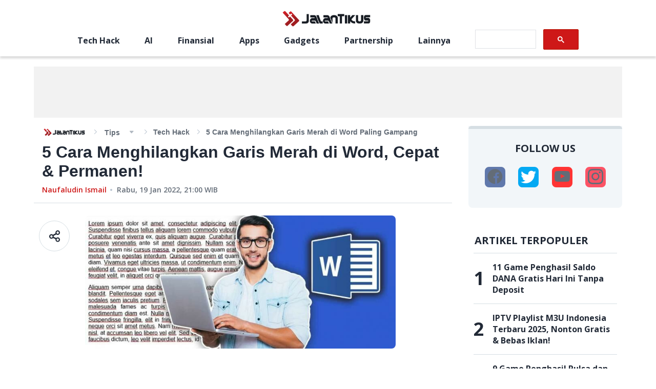

--- FILE ---
content_type: text/html; charset=utf-8
request_url: https://jalantikus.com/tips/cara-menghilangkan-garis-merah-word/
body_size: 14492
content:
<!doctype html><html lang="id"><head><meta charset="utf-8"/><meta name="language" content="Indonesian"/><meta name="viewport" content="width=device-width,initial-scale=1,maximum-scale=1,user-scalable=no,minimum-scale=1"><meta name="geo.region" content="ID-JK"/><meta name="geo.placename" content="Jakarta"/><meta name="google-site-verification" content="Cn_w4FUeEW9fXZdrf3LbYU5mUiLj59PmsFC6jKeP0eI"/><meta name="google-site-verification" content="wgW-epNGIIx_ys2V7OJy6ypAYnoZF1SHZ-gkw2YoWBw"/><meta property="fb:app_id" content="391633060859123"/><meta property="fb:pages" content="387823967920385"/><meta name="dailymotion-domain-verification" content="dmnxibfwg9x7fyuzy"/><meta name="dailymotion-domain-verification" content="dmeehiqbeslxystf2"/><title data-rh="true">5 Cara Menghilangkan Garis Merah di Word Paling Gampang | JalanTikus</title><meta data-rh="true" name="description" content="Cara menghilangkan garis merah di Word bisa dilakukan lewat beberapa metode mudah. Berikut tips cara menghilangkan garis merah/hijau pada MS. Word ✅."/><meta data-rh="true" name="robots" content="index,follow,noodp,noydir,max-image-preview:large,max-snippet:-1,max-video-preview:-1"/><meta data-rh="true" property="og:site_name" content="JalanTikus"/><meta data-rh="true" property="og:url" content="https://jalantikus.com/tips/cara-menghilangkan-garis-merah-word/"/><meta data-rh="true" property="og:type" content="article"/><meta data-rh="true" property="og:title" content="5 Cara Menghilangkan Garis Merah di Word, Cepat &amp; Permanen!"/><meta data-rh="true" property="og:description" content="Cara menghilangkan garis merah di Word bisa dilakukan lewat beberapa metode mudah. Berikut tips cara menghilangkan garis merah/hijau pada MS. Word ✅."/><meta data-rh="true" property="og:image" content="https://assets.jalantikus.com/assets/cache/769/330/tips/2020/10/30/cara-menghilangkan-garis-merah-di-word-05220.jpg"/><meta data-rh="true" property="og:image:width" content="600"/><meta data-rh="true" property="og:image:height" content="315"/><meta data-rh="true" name="twitter:card" content="summary_large_image"/><meta data-rh="true" name="twitter:creator" content="jalantikuscom"/><meta data-rh="true" name="twitter:title" content="5 Cara Menghilangkan Garis Merah di Word Paling Gampang | JalanTikus"/><meta data-rh="true" name="twitter:description" content="Cara menghilangkan garis merah di Word bisa dilakukan lewat beberapa metode mudah. Berikut tips cara menghilangkan garis merah/hijau pada MS. Word ✅."/><link data-rh="true" rel="canonical" href="https://jalantikus.com/tips/cara-menghilangkan-garis-merah-word/"/><link data-rh="true" rel="amphtml" href="https://jalantikus.com/amp/tips/cara-menghilangkan-garis-merah-word/"/><link rel="preconnect" href="https://fonts.gstatic.com/" crossorigin><link rel="dns-prefetch" href="https://fonts.gstatic.com/"><link rel="preconnect" href="https://api.dailymotion.com/" crossorigin><link rel="dns-prefetch" href="https://api.dailymotion.com/"><link rel="preconnect" href="https://cdnjs.cloudflare.com/" crossorigin><link rel="dns-prefetch" href="https://cdnjs.cloudflare.com/"><link rel="preload" href="https://fonts.googleapis.com/css2?family=Open+Sans:wght@400;600;700&family=Roboto:wght@100&display=swap" as="style"><link rel="stylesheet" href="https://fonts.googleapis.com/css2?family=Open+Sans:wght@400;600;700&family=Roboto:wght@100&display=swap"><link rel="shortcut icon" href="/assets/favicon/favicon.ico"><link rel="apple-touch-icon" sizes="57x57" href="/assets/favicon/apple-touch-icon-57x57.png"><link rel="icon" type="image/png" href="/assets/favicon/favicon-192x192.png" sizes="192x192"><link rel="icon" type="image/png" href="/assets/favicon/favicon-160x160.png" sizes="160x160"><link rel="icon" type="image/png" href="/assets/favicon/favicon-96x96.png" sizes="96x96"><link rel="icon" type="image/png" href="/assets/favicon/favicon-16x16.png" sizes="16x16"><link rel="icon" type="image/png" href="/assets/favicon/favicon-32x32.png" sizes="32x32"><link rel="apple-touch-icon" sizes="57x57" href="/assets/favicon/apple-touch-icon-57x57.png"><link rel="apple-touch-icon" sizes="114x114" href="/assets/favicon/apple-touch-icon-114x114.png"><link rel="apple-touch-icon" sizes="72x72" href="/assets/favicon/apple-touch-icon-72x72.png"><link rel="apple-touch-icon" sizes="144x144" href="/assets/favicon/apple-touch-icon-144x144.png"><link rel="apple-touch-icon" sizes="60x60" href="/assets/favicon/apple-touch-icon-60x60.png"><link rel="apple-touch-icon" sizes="120x120" href="/assets/favicon/apple-touch-icon-120x120.png"><link rel="apple-touch-icon" sizes="76x76" href="/assets/favicon/apple-touch-icon-76x76.png"><link rel="apple-touch-icon" sizes="152x152" href="/assets/favicon/apple-touch-icon-152x152.png"><link rel="apple-touch-icon" sizes="180x180" href="/assets/favicon/apple-touch-icon-180x180.png"><link rel="apple-touch-icon" href="/assets/favicon/apple-touch-icon.png"><link rel="manifest" href="/manifest.json"/><meta name="amp-google-client-id-api" content="googleanalytics"><meta name="msapplication-TileColor" content="#b91d47"/><meta name="msapplication-TileImage" content="/assets/favicon/mstile-144x144.png"/><meta name="msapplication-config" content="/assets/favicon/browserconfig.xml"/><meta name="theme-color" content="#1e252c"/><script async src="https://securepubads.g.doubleclick.net/tag/js/gpt.js"></script><script async src="https://pagead2.googlesyndication.com/pagead/js/adsbygoogle.js?client=ca-pub-3376685942337626" crossorigin="anonymous"></script><script type="application/ld+json">{"@type":"WebSite","@id":"https://jalantikus.com/#website","url":"https://jalantikus.com/","name":"JalanTikus.com","description":"Application and Technology News","publisher":{"@id":"https://jalantikus.com/#organization"},"alternateName":"JT", "potentialAction":{"@type":"SearchAction","target":{"@type":"EntryPoint","urlTemplate":"https://jalantikus.com/search/{search_term_string}"},"query-input":"required name=search_term_string"}, "inLanguage":"id-ID"}</script><script type="application/ld+json">{"@type":"Organization","@id":"https://jalantikus.com/#organization","name":"JalanTikus","alternateName":"JT","url":"https://jalantikus.com","logo":{"@type":"ImageObject","inLanguage":"id-ID","@id":"https://jalantikus.com/#/schema/logo/image/","url":"https://jalantikus.com/assets/images/logo.png","contentUrl":"https://jalantikus.com/assets/images/logo.png","width":"296","height":"79", "caption":"JalanTikus"},"image":{"@id":"https://jalantikus.com/#/schema/logo/image/"},"sameAs":["https://www.facebook.com/JalanTikus","https://instagram.com/jalantikusid/","https://plus.google.com/+JalantikusID","https://www.youtube.com/user/JalanTikusOfficial","https://twitter.com/jalantikuscom"]}</script><script>!function(e,t,n,c,o,a,f){e.fbq||(o=e.fbq=function(){o.callMethod?o.callMethod.apply(o,arguments):o.queue.push(arguments)},e._fbq||(e._fbq=o),o.push=o,o.loaded=!0,o.version="2.0",o.queue=[],(a=t.createElement(n)).async=!0,a.src="https://connect.facebook.net/en_US/fbevents.js",(f=t.getElementsByTagName(n)[0]).parentNode.insertBefore(a,f))}(window,document,"script"),fbq("init","696041037718286"),fbq("track","PageView")</script><script>!function(t,h,e,j,s,n){t.hj=t.hj||function(){(t.hj.q=t.hj.q||[]).push(arguments)},t._hjSettings={hjid:1771071,hjsv:6},s=h.getElementsByTagName("head")[0],(n=h.createElement("script")).async=1,n.src="https://static.hotjar.com/c/hotjar-"+t._hjSettings.hjid+".js?sv="+t._hjSettings.hjsv,s.appendChild(n)}(window,document)</script><script type="text/javascript">!function(t,e){t[e]=t[e]||function t(){(t.q=t.q||[]).push(arguments)},t[e].v=t[e].v||2,function(t,n,c,o,i,a){function f(o,i){(o=function(n,c){try{if(c=(n=t.localStorage).getItem("_aQS02NjcyN0JCMzRGODlBNkRFNEU2MkE1MEEtMQ"))return JSON.parse(c).lgk||[];if((n.getItem("v4%61c%31%65iZr0")||"").split(",")[4]>0)return[[e+"-engaged","true"]]}catch(t){}}())&&typeof o.forEach===c&&(i=t[n].pubads())&&o.forEach((function(t){t&&t[0]&&i.setTargeting(t[0],t[1]||"")}))}(a=t[n]=t[n]||{}).cmd=a.cmd||[],typeof a.pubads===c?f():typeof a.cmd.unshift===c?a.cmd.unshift(f):a.cmd.push(f)}(window,"googletag","function")}(window,decodeURI("admira%6c")),function(t,e,n){n=t.createElement(e),t=t.getElementsByTagName(e)[0],n.async=1,n.src="https://tackytrains.com/build/787478325/fd4658427a4544b0f30f0505e80.index.js",t.parentNode.insertBefore(n,t)}(document,"script")</script><script>!function(e,t,a,n,g){e[n]=e[n]||[],e[n].push({"gtm.start":(new Date).getTime(),event:"gtm.js"});var m=t.getElementsByTagName(a)[0],r=t.createElement(a);r.async=!0,r.src="https://www.googletagmanager.com/gtm.js?id=GTM-WVNL8MB",m.parentNode.insertBefore(r,m)}(window,document,"script","dataLayer")</script><script async src="https://securepubads.g.doubleclick.net/tag/js/gpt.js"></script><script type="text/javascript">window.AviviD=window.AviviD||{settings:{},status:{}},AviviD.web_id="jalantikus",AviviD.category_id="20221024000002",AviviD.tracking_platform="likr",function(e,t,a,i,n){e[i]=e[i]||[],e[i].push({"gtm.start":(new Date).getTime(),event:"gtm.js"});var m=t.getElementsByTagName(a)[0],s=t.createElement(a);s.async=!0,s.src="https://www.googletagmanager.com/gtm.js?id=GTM-W9F4QDN&timestamp="+(new Date).getTime(),m.parentNode.insertBefore(s,m)}(window,document,"script","dataLayer"),function(e,t,a,i,n){e[i]=e[i]||[],e[i].push({"gtm.start":(new Date).getTime(),event:"gtm.js"});var m=t.getElementsByTagName(a)[0],s=t.createElement(a);s.async=!0,s.src="https://www.googletagmanager.com/gtm.js?id=GTM-MKB8VFG&timestamp="+(new Date).getTime(),m.parentNode.insertBefore(s,m)}(window,document,"script","dataLayer")</script><link href="/static/css/main.8183d0ab.chunk.css" rel="stylesheet"><link rel="preload" as="image" href="https://assets.jalantikus.com/assets/cache/0/200/tips/2020/10/30/cara-menghilangkan-garis-merah-di-word-05220.jpg" /><link rel="preload" as="image" href="https://assets.jalantikus.com/assets/cache/769/330/tips/2020/10/30/cara-menghilangkan-garis-merah-di-word-05220.jpg" /></head><body><noscript><iframe src="https://www.googletagmanager.com/ns.html?id=GTM-WVNL8MB" height="0" width="0" style="display:none;visibility:hidden"></iframe></noscript><script>var article_content=[],jt_content=[],apps_content=[]</script><noscript>You need to enable JavaScript to run this app.</noscript><div id="root"><div class="ad_wrapper homepage mobile" style="min-width:300px;min-height:31px;display:flex;justify-content:center;align-items:center"><div id="JT_320x100_top"></div></div><header></header><main class="main-container main-container__article-page" id="articlepage"><div class="container-full-width"><div class="ad_wrapper homepage desktop" style="min-height:100px"><div id="JT_970x90_top"></div></div><div class="ad_wrapper homepage mobile" style="min-height:100px"><div id="JT_320x100"></div></div></div><div class="container-divided container-divided__article-page"><section class="container-divided_section" style="min-height:100vh"><div class="article-top-info__wrapper"><div class="breadcrumbs-wrapper" style="font-family:Helvetica"><div class="breadcrumbs-logo_wrapper"><a href="/"><img src="/6a435a2337e0b3c935361ece3f844a1d.png" alt="logo"/></a></div><ul class="breadcrumbs category-small" itemscope="" itemType="http://schema.org/BreadcrumbList"><div><li class="breadcrumb-with-dropdown" itemProp="itemListElement" itemscope="" itemType="http://schema.org/ListItem"><a itemProp="item" href="/tips/"><span itemProp="name">Tips</span></a><span class="breadcrumb-with-dropdown_arrow " itemProp="name"></span><meta itemProp="position" content="1"/></li></div><li class="breadcrumb-current" itemProp="itemListElement" itemscope="" itemType="http://schema.org/ListItem"><a href="/tags/tech-hack/" style="text-transform:capitalize" itemProp="item"><span itemProp="name">Tech Hack</span></a><meta itemProp="position" content="2"/></li><li class="breadcrumb-current" itemProp="itemListElement" itemscope="" itemType="http://schema.org/ListItem"><span itemProp="name">5 Cara Menghilangkan Garis Merah di Word Paling Gampang</span><meta itemProp="position" content="3"/></li></ul></div><h1 class="article-top-info__title" style="font-family:Helvetica;font-size:32px;font-weight:700;line-height:normal;color:#212936;margin-bottom:8px">5 Cara Menghilangkan Garis Merah di Word, Cepat &amp; Permanen!</h1><div class="post-info__wrapper publish-time-text"><a href="https://jalantikus.com/author/naufaludin21/" style="color:#ce1818;cursor:pointer;font-size:14px;text-transform:capitalize" class="post-info__category-link">Naufaludin Ismail</a><p class="post-info__publish-date" style="color:#636c77;margin-left:20px;position:relative;font-size:14px"><time dateTime="1642626000000">Rabu, 19 Jan 2022, 21:00</time> WIB</p></div></div><div class="share-social__container"><div class="share-social__title">Share</div><div class="share-social__social-wrapper"><a href="https://www.facebook.com/sharer/sharer.php?u=https://jalantikus.com/tips/cara-menghilangkan-garis-merah-word/" class="share-social__social-item"><span class="icon-social-fb default"></span></a><a href="https://twitter.com/intent/tweet?url=https://jalantikus.com/tips/cara-menghilangkan-garis-merah-word/&amp;text=5%20Cara%20Menghilangkan%20Garis%20Merah%20di%20Word,%20Cepat%20&amp;%20Permanen!" class="share-social__social-item"><span class="icon-social-twitter"></span></a><a href="https://api.whatsapp.com/send?text=5%20Cara%20Menghilangkan%20Garis%20Merah%20di%20Word,%20Cepat%20&amp;%20Permanen! https://jalantikus.com/tips/cara-menghilangkan-garis-merah-word/" class="share-social__social-item"><span class="icon-social-whatsapp"></span></a><a href="line://msg/text/5%20Cara%20Menghilangkan%20Garis%20Merah%20di%20Word,%20Cepat%20&amp;%20Permanen! https://jalantikus.com/tips/cara-menghilangkan-garis-merah-word/" class="share-social__social-item"><span class="icon-social-line"></span></a><span href="#" class="share-social__social-item"><span class="icon-social-url"></span></span></div></div><div class="article-main-content__wrapper article-content" id="cara-menghilangkan-garis-merah-word"><div class="article-main-content__padding"><div class="share-desk__container"><div class="share-desk__icon"><img src="/4abc51118abc0dd14d17042283923097.svg" alt=""/></div><div class="share-desk__social-outer-wrapper"><div class="share-desk__social-wrapper"><a href="https://www.facebook.com/sharer/sharer.php?u=https://jalantikus.com/tips/cara-menghilangkan-garis-merah-word/" target="_blank" class="share-desk__social-item" rel="noreferrer"><span class="icon-social-fb default"></span></a><a href="https://twitter.com/intent/tweet?url=https://jalantikus.com/tips/cara-menghilangkan-garis-merah-word/&amp;text=5%20Cara%20Menghilangkan%20Garis%20Merah%20di%20Word,%20Cepat%20&amp;%20Permanen!" target="_blank" class="share-desk__social-item" rel="noreferrer"><span class="icon-social-twitter"></span></a><a href="https://api.whatsapp.com/send?text=5%20Cara%20Menghilangkan%20Garis%20Merah%20di%20Word,%20Cepat%20&amp;%20Permanen! https://jalantikus.com/tips/cara-menghilangkan-garis-merah-word/" target="_blank" class="share-desk__social-item" rel="noreferrer"><span class="icon-social-whatsapp"></span></a><a href="line://msg/text/5%20Cara%20Menghilangkan%20Garis%20Merah%20di%20Word,%20Cepat%20&amp;%20Permanen! https://jalantikus.com/tips/cara-menghilangkan-garis-merah-word/" target="_blank" class="share-desk__social-item" rel="noreferrer"><span class="icon-social-line"></span></a><span class="share-desk__social-item"><span class="icon-social-url"></span></span></div></div></div><div class="article-main-content__banner" style="border-radius:8px"><span class=" lazy-load-image-background blur" style="background-image:;background-size:;display:inline-block;height:150px"><span class="" style="display:inline-block;max-width:100%;margin-bottom:32px;border-radius:8px;height:150px"><img src="[data-uri]" alt="Default"/></span></span></div><div style="font-family:Helvetica" class="article-main-content__inner"><p><strong>Cara menghilangkan garis merah di Word</strong> mungkin jadi salah satu trik Microsoft Word yang paling kamu cari saat ini, kan?</p>
<p>Garis merah atau hijau bergelombang yang muncul saat mengetik di Ms. Word memang menyebalkan. Garis merah atau hijau terlihat mengganggu dan bikin nggak fokus dalam mengetik.</p>
									<div class="belowFirstParagraph ad-300-container page-1"></div>
									<div class="belowFirstParagraph ad-320-container page-1"></div>
									<div class="belowFirstParagraph ad-728-container desktop page-1"></div>
								
<p>Bahkan, buat sebagian orang, <a href="https://jalantikus.com/tips/cara-mengetik-10-jari/" data-href="https://jalantikus.com/tips/cara-mengetik-10-jari/" class="link-internal" target="_blank">mengetik cepat</a> jadi terhambat karena garis-garis merah dan hijau di bawah kata-kata tersebut.</p>
<p>Nah, kalau kamu mau tahu bagaimana <strong>cara menghilangkan garis merah</strong> di Word secara permanen, Jaka punya jalan keluarnya!</p>
<p>Di bawah ini ada tips menghapus garis merah di semua seri Microsoft Word, mulai dari MS. Word versi 2006 sampai versi 2019! <em>Cekidot!</em></p>
									<div class="betweenParagraphFirst ad-300-container page-1 position-1" style="background: none;"></div>
									<div class="betweenParagraphFirst ad-320-container page-1 position-1" style="background: none;"></div>
									<div class="betweenParagraphFirst ad-728-container desktop page-1 position-1" style="background: none;"></div>
								
<p> </p><div class="beforeDaftarIsi ad-300-container desktop"></div>&#13;
 <div class="beforeDaftarIsi ad-320-container desktop"></div>&#13;
 <div class="beforeDaftarIsi ad-728-container desktop"></div>&#13;
 <div class="beforeDaftarIsi ad-300-container mobile"></div>&#13;
 <div class="beforeDaftarIsi ad-320-container mobile"></div>&#13;
 <div id="initGlia"></div>&#13;
 <div id="" class="addon daftar-isi ">&#13;
 <div class="title">&#13;
 DAFTAR ISI </div>&#13;
 <div class="daftar-isi-content">&#13;
 <ul><li class="level-1"><div class="li-wrapper">&#13;
 <a href="#Cara_Menghilangkan_Garis_Merah_di_Word_Melalui_Setting" data-id="2ff1405511f864cd7a69e44c737f625e">Cara Menghilangkan Garis Merah di Word Melalui Setting
</a>&#13;
 </div></li>&#13;
 <li class="level-1"><div class="li-wrapper">&#13;
 <a href="#Cara_Menghilangkan_Garis_Merah_di_Word_Melalui_Menu_Review" data-id="34c97ecb93f5bd1ed5420b5a2a305322">Cara Menghilangkan Garis Merah di Word Melalui Menu Review
</a>&#13;
 </div></li>&#13;
 <li class="level-1"><div class="li-wrapper">&#13;
 <a href="#Cara_Hilangkan_Garis_Merah_di_Word_2010" data-id="2e32c3e754eafc865b1555f832d26ec3">Cara Hilangkan Garis Merah di Word 2010
</a>&#13;
 </div></li>&#13;
 <li class="level-1"><div class="li-wrapper">&#13;
 <a href="#Cara_Menghapus_Garis_Merah_di_Word_2007" data-id="27424c6819a2c6fb59a051c4ef01dafb">Cara Menghapus Garis Merah di Word 2007
</a>&#13;
 </div></li>&#13;
 <li class="level-1"><div class="li-wrapper">&#13;
 <a href="#Cara_Hapus_Garis_Merah_di_Word_2003" data-id="9135e0068eeede3ccfc270ebbc2b3647">Cara Hapus Garis Merah di Word 2003
</a>&#13;
 </div></li>&#13;
 <li class="level-1"><div class="li-wrapper">&#13;
 <a href="#Cara_Menghilangkan_Garis_Merah_Pada_Word_di_HP" data-id="b62f9c9049cec822d2c4861426789dd2">Cara Menghilangkan Garis Merah Pada Word di HP
</a>&#13;
 </div></li>&#13;
 <li class="level-1"><div class="li-wrapper">&#13;
 <a href="#Apa_Fungsi_Garis_Merah_dan_Hijau_Microsoft_Word?" data-id="3c73d89b3001dd81e05c44c91ba7da0a">Apa Fungsi Garis Merah dan Hijau Microsoft Word?
</a>&#13;
 </div></li>&#13;
 </ul></div>&#13;
 </div>&#13;
 <div class="belowDaftarIsi ad-300-container desktop"></div>&#13;
 <div class="belowDaftarIsi ad-320-container desktop"></div>&#13;
 <div class="belowDaftarIsi ad-728-container desktop"></div>&#13;
 <div class="belowDaftarIsi ad-300-container mobile"></div>&#13;
 <div class="belowDaftarIsi ad-320-container mobile"></div>&#13;
 
<h2 id="2ff1405511f864cd7a69e44c737f625e">1. Cara Menghilangkan Garis Merah di Word Melalui Setting
</h2>
<p>Saat mengetik manual atau <em>copy paste</em> teks di Microsoft Word, garis merah maupun hijau akan muncul otomatis. Namun, kamu bisa menghilangkannya melalui menu <strong>Setting</strong>.</p>
<p>Kalau kamu memilih cara ini, kamu bisa menghilangkan garis merah di Word, atau menghapus garis hijaunya. Berikut langkah-langkah yang harus kamu ikuti.</p>
<ol><li><div class="li-wrapper">Buka file yang ingin kamu hapus garis merahnya.</div></li>
<li><div class="li-wrapper">Pilih menu <strong>File</strong> &gt; <strong>Options</strong> di bagian bawah.</div></li>
<li><div class="li-wrapper">Pilih sub-menu <strong>Proofing</strong> di bagian kiri menu <strong>Options</strong>.</div></li>
<li><div class="li-wrapper">Hapus tanda centang di kolom <strong>Check Spelling as you type</strong> untuk menghilangkan garis merah.</div></li>
									<div class="betweenParagraphNew ad-300-container desktop page-1 position-2" style="background: none;"></div>
									<div class="betweenParagraphNew ad-320-container desktop page-1 position-2" style="background: none;"></div>
									<div class="betweenParagraphNew ad-728-container desktop page-1 position-2" style="background: none;"></div>
									<div class="betweenParagraphNew ad-300-container mobile page-1 position-2" style="background: none;"></div>
									<div class="betweenParagraphNew ad-320-container mobile page-1 position-2" style="background: none;"></div>
									<div class="betweenParagraphNew ad-728-container mobile page-1 position-2" style="background: none;"></div>
								<li><div class="li-wrapper">Hapus tanda centang di kolom <strong>Mark grammar errors as you type</strong> untuk menghapus garis hijau.</div></li>
</ol><div class="article-images" style="width: 738px; height: 257px;"><div class="article-images"><picture><source type="image/webp" data-srcset="https://assets.jalantikus.com/assets/cache/738/257/userfiles/2019/02/03/cara-menghilangkan-garis-hijau-di-ms-word-2007-5843a.jpg.webp"></source><img src="https://assets.jalantikus.com/assets/cache/738/257/userfiles/2019/02/03/cara-menghilangkan-garis-hijau-di-ms-word-2007-5843a.jpg" alt="Cara Menghilangkan Garis Hijau Di Ms Word 2007 5843a" data-src="https://assets.jalantikus.com/assets/cache/738/257/userfiles/2019/02/03/cara-menghilangkan-garis-hijau-di-ms-word-2007-5843a.jpg" /></picture></div></div>
<div class="article-images" style="width: 738px; height: 605px;"><div class="article-images"><picture><source type="image/webp" data-srcset="https://assets.jalantikus.com/assets/cache/738/605/userfiles/2019/02/03/cara-menghilangkan-garis-merah-di-word-2016-f2df2.png.webp"></source><img src="https://assets.jalantikus.com/assets/cache/738/605/userfiles/2019/02/03/cara-menghilangkan-garis-merah-di-word-2016-f2df2.png" alt="Cara Menghilangkan Garis Merah Di Word 2016 F2df2" data-src="https://assets.jalantikus.com/assets/cache/738/605/userfiles/2019/02/03/cara-menghilangkan-garis-merah-di-word-2016-f2df2.png" /></picture></div></div>
<p>Selesai! Sekarang garis merah dan hijau di Word akan hilang setelah kamu menghapus kedua tanda centang di kolom tersebut.</p>
<h2 id="34c97ecb93f5bd1ed5420b5a2a305322">2. Cara Menghilangkan Garis Merah di Word Melalui Menu Review
</h2>
<p>Selain lewat menu <strong>Setting</strong>, cara menghilangkan garis merah di Word saat <em>copy</em> dari internet juga bisa kamu lakukan melalui menu <strong>Review</strong>.</p>
<p>Lewat cara ini, kamu bisa menghilangkan garis merah di Word sekaligus menghapus garis hijaunya juga. Berikut langkah-langkahnya:</p>
<div class="article-images" style="width: 738px; height: 512px;"><div class="article-images"><picture><source type="image/webp" data-srcset="https://assets.jalantikus.com/assets/cache/738/512/userfiles/2019/02/03/cara-menghilangkan-garis-hijau-di-ms-word-2010-b0545.png.webp"></source><img src="https://assets.jalantikus.com/assets/cache/738/512/userfiles/2019/02/03/cara-menghilangkan-garis-hijau-di-ms-word-2010-b0545.png" alt="Cara Menghilangkan Garis Hijau Di Ms Word 2010 B0545" data-src="https://assets.jalantikus.com/assets/cache/738/512/userfiles/2019/02/03/cara-menghilangkan-garis-hijau-di-ms-word-2010-b0545.png" /></picture></div></div>
<ol><li><div class="li-wrapper"><em>Block</em> semua kalimat (tekan Alt+A) yang ingin kamu hapus garis merahnya.</div></li>
<li><div class="li-wrapper">Pilih menu <strong>Review</strong> &gt; <strong>Language</strong> &gt; <strong>Set Language Proofing</strong>.</div></li>
<li><div class="li-wrapper">Hapus tanda centang di kolom <strong>Do Not Check Spelling or Grammar</strong> untuk menghapus garis merah sekaligus garis hijau di MS.Word.</div></li>
</ol><p>Selesai! metode kedua ini jauh lebih mudah dan efisien untuk menghilangkan garis merah di Microsoft Word sekaligus garis hijaunya.</p>
<p>Dalam pengujian untuk artikel ini, Jaka menggunakan <a href="https://jalantikus.com/apps/microsoft-office-2016-64-bit/" data-href="https://jalantikus.com/apps/microsoft-office-2016-64-bit/" class="link-internal" target="_blank">Microsoft Office versi 2016</a>. Kalau kamu menggunakan versi yang berbeda dengan Jaka, langkah-langkahnya nggak jauh berbeda, kok.</p>
<h2 id="2e32c3e754eafc865b1555f832d26ec3">3. Cara Hilangkan Garis Merah di Word 2010
</h2>
<p>Cara menghilangkan garis bawah merah di Word 2010 sebenarnya nggak jauh berbeda dari yang sebelumnya sudah Jaka jelaskan di atas. Selengkapnya cek di bawah ini!</p>
<ol><li><div class="li-wrapper">Pilih menu <strong>Language &gt; Set Proofing Language</strong>.</div></li>
<li><div class="li-wrapper">Hilangkan centang pada opsi <strong>Do not check spelling or grammar</strong>.</div></li>
<li><div class="li-wrapper">Jangan lupa untuk pilih bahasa yang sesuai dengan tulisan buatanmu, lalu klik tombol <strong>OK</strong>.</div></li>
</ol><p>Sudah selesai! Kamu juga bisa melihat hasil perubahan yang diusulkan dengan mengubah <strong>Display for Review</strong> menjadi <strong>Final</strong> (nomor 3).</p>
<div class="article-images" style="width: 400px; height: 404px;"><div class="article-images"><picture><source type="image/webp" data-srcset="https://assets.jalantikus.com/assets/cache/400/404/userfiles/2019/02/03/cara-menghilangkan-garis-merah-Word2010-ea597.jpg.webp"></source><img src="https://assets.jalantikus.com/assets/cache/400/404/userfiles/2019/02/03/cara-menghilangkan-garis-merah-Word2010-ea597.jpg" alt="Cara Menghilangkan Garis Merah Word2010 Ea597" data-src="https://assets.jalantikus.com/assets/cache/400/404/userfiles/2019/02/03/cara-menghilangkan-garis-merah-Word2010-ea597.jpg" /></picture></div></div>
<p><span class="image-credits color gray">Sumber foto: articlebin.michaelmilette</span></p>
<h2 id="27424c6819a2c6fb59a051c4ef01dafb">4. Cara Menghapus Garis Merah di Word 2007
</h2>
<p>Kalau kamu pengguna Microsoft Word 2007, ada juga cara untuk menghilangkan garis merah pada Word dengan mudah.</p>
<p>Cara ini juga berlaku pada saat garis merah muncul ketika kamu sedang <a href="https://jalantikus.com/tips/cara-mudah-mengetik-pakai-suara/" data-href="https://jalantikus.com/tips/cara-mudah-mengetik-pakai-suara/" class="link-internal" target="_blank">mengetik di Ms. Word dengan suara</a>. Caranya bisa kamu simak di bawah ini!</p>
<ol><li><div class="li-wrapper">Pilih menu ikon <strong>Language</strong> di tab <strong>Review</strong> atau langsung klik bahasa yang sedang digunakan di bagian pojok kiri bawah.</div></li>
<li><div class="li-wrapper">Hilangkan centang pada opsi <strong>Do not check spelling or grammar</strong> lalu tekan OK. Pastikan juga kamu sudah memilih bahasa yang sesuai dengan tulisan buatanmu.</div></li>
</ol><p>Kamu juga bisa mengubah <strong>Display for Review</strong> (nomor 3) menjadi <strong>Final</strong> untuk melihat semua perubahan yang diusulkan.</p>
<div class="article-images" style="width: 400px; height: 402px;"><div class="article-images"><picture><source type="image/webp" data-srcset="https://assets.jalantikus.com/assets/cache/400/402/userfiles/2021/11/01/menghilangkan-garis-merah-di-word-042f9.jpg.webp"></source><img src="https://assets.jalantikus.com/assets/cache/400/402/userfiles/2021/11/01/menghilangkan-garis-merah-di-word-042f9.jpg" alt="Menghilangkan Garis Merah Di Word 042f9" data-src="https://assets.jalantikus.com/assets/cache/400/402/userfiles/2021/11/01/menghilangkan-garis-merah-di-word-042f9.jpg" /></picture></div></div>
<span class="image-credits color gray">Sumber foto: articlebin.michaelmilette</span>
<h2 id="9135e0068eeede3ccfc270ebbc2b3647">5. Cara Hapus Garis Merah di Word 2003
</h2>
<p>Bukan cuma Microsoft Word versi terbaru yang punya fitur hapus garis merah. Ms. Word 2003 juga bisa menghilangkan garis tersebut. Berikut cara menghapusnya:</p>
<ol><li><div class="li-wrapper">Klik menu <strong>Tools</strong>.</div></li>
<li><div class="li-wrapper">Pilih sub-menu <strong>Set Language</strong> pada opsi <strong>Language</strong>.</div></li>
<li><div class="li-wrapper">Hapus centang pada opsi <strong>Do not check spelling or grammar</strong>.</div></li>
</ol><div class="article-images" style="width: 400px; height: 377px;"><div class="article-images"><picture><source type="image/webp" data-srcset="https://assets.jalantikus.com/assets/cache/400/377/userfiles/2019/02/03/cara-menghilangkan-garis-merah-Word2003-13ab1.jpg.webp"></source><img src="https://assets.jalantikus.com/assets/cache/400/377/userfiles/2019/02/03/cara-menghilangkan-garis-merah-Word2003-13ab1.jpg" alt="Cara Menghilangkan Garis Merah Word2003 13ab1" data-src="https://assets.jalantikus.com/assets/cache/400/377/userfiles/2019/02/03/cara-menghilangkan-garis-merah-Word2003-13ab1.jpg" /></picture></div></div>
<span class="image-credits color gray">Sumber foto: articlebin.michaelmilette</span>
<h2 id="b62f9c9049cec822d2c4861426789dd2">Cara Menghilangkan Garis Merah Pada Word di HP
</h2>
<p>Selain lewat PC atau laptop, pasti ada sebagian dari kamu yang cukup sering mengetik atau mengedit file Word melalui smartphone.</p>
<p>Selain lebih praktis, kamu juga jadi bisa mengedit kapan pun dan di mana pun tanpa perlu repot membawa laptop.</p>
<p>Nah, nggak cuma bisa untuk <a href="https://jalantikus.com/tips/cara-mengatur-margin-word/" data-href="https://jalantikus.com/tips/cara-mengatur-margin-word/" class="link-internal" target="_blank">mengatur margin</a>, kamu juga bisa menggunakan aplikasi Ms. Word di HP untuk menghilangkan garis merah. Penasaran? Berikut langkah-langkahnya.</p>
<ol><li><div class="li-wrapper">Buka file Word, masuk ke mode pengeditan dengan memilih <strong>ikon pensil</strong> di bagian atas. Lalu, ketuk ikon segitiga di pojok kanan bawah.</div></li>
<li><div class="li-wrapper">Pindah ke <em>section</em> menu <strong>Review</strong>.</div></li>
<li><div class="li-wrapper">Pilih menu <strong>Proofing and Language</strong>.</div></li>
<li><div class="li-wrapper">Pilih bahasa yang kamu gunakan dalam penulisan.</div></li>
<li><div class="li-wrapper">Beri centang di kolom <strong>Hide All Proofing Marks</strong>.</div></li>
</ol><div class="article-images" style="width: 360px; height: 377px;"><div class="article-images"><picture><source type="image/webp" data-srcset="https://assets.jalantikus.com/assets/cache/360/377/userfiles/2020/10/26/cara-menghilangkan-garis-merah-di-word-hp-ce90b.jpg.webp"></source><img src="https://assets.jalantikus.com/assets/cache/360/377/userfiles/2020/10/26/cara-menghilangkan-garis-merah-di-word-hp-ce90b.jpg" alt="Cara Menghilangkan Garis Merah Di Word Hp Ce90b" data-src="https://assets.jalantikus.com/assets/cache/360/377/userfiles/2020/10/26/cara-menghilangkan-garis-merah-di-word-hp-ce90b.jpg" /></picture></div></div>
<div class="article-images" style="width: 360px; height: 373px;"><div class="article-images"><picture><source type="image/webp" data-srcset="https://assets.jalantikus.com/assets/cache/360/373/userfiles/2020/10/26/cara-hapus-garis-merah-pada-word-6bccf.jpg.webp"></source><img src="https://assets.jalantikus.com/assets/cache/360/373/userfiles/2020/10/26/cara-hapus-garis-merah-pada-word-6bccf.jpg" alt="Cara Hapus Garis Merah Pada Word 6bccf" data-src="https://assets.jalantikus.com/assets/cache/360/373/userfiles/2020/10/26/cara-hapus-garis-merah-pada-word-6bccf.jpg" /></picture></div></div>
<div class="article-images" style="width: 360px; height: 373px;"><div class="article-images"><picture><source type="image/webp" data-srcset="https://assets.jalantikus.com/assets/cache/360/373/userfiles/2020/10/26/cara-ngilangin-garis-merah-di-word-2a07c.jpg.webp"></source><img src="https://assets.jalantikus.com/assets/cache/360/373/userfiles/2020/10/26/cara-ngilangin-garis-merah-di-word-2a07c.jpg" alt="Cara Ngilangin Garis Merah Di Word 2a07c" data-src="https://assets.jalantikus.com/assets/cache/360/373/userfiles/2020/10/26/cara-ngilangin-garis-merah-di-word-2a07c.jpg" /></picture></div></div>
<p>Sudah selesai! Sekarang garis merah tersebut akan secara otomatis menghilang.</p>
<h2 id="3c73d89b3001dd81e05c44c91ba7da0a">Apa Fungsi Garis Merah dan Hijau Microsoft Word?
</h2>
<div class="article-images" style="width: 582px; height: 186px;"><div class="article-images"><picture><source type="image/webp" data-srcset="https://assets.jalantikus.com/assets/cache/582/186/userfiles/2019/02/03/cara-menghilangkan-garis-merah-di-word-8b35e.png.webp"></source><img src="https://assets.jalantikus.com/assets/cache/582/186/userfiles/2019/02/03/cara-menghilangkan-garis-merah-di-word-8b35e.png" alt="Cara Menghilangkan Garis Merah Di Word 8b35e" data-src="https://assets.jalantikus.com/assets/cache/582/186/userfiles/2019/02/03/cara-menghilangkan-garis-merah-di-word-8b35e.png" /></picture></div></div>
<p>Nah, sekarang kamu sudah tahu dong bagaimana cara untuk menghapus garis tersebut di MS. Word? Lalu, sebenarnya apa sih fungsi garis merah di Word tersebut?</p>
<p>Lalu, apa perbedaannya dengan garis berwarna hijau yang juga sering muncul? Untuk tahu jawabannya, kamu bisa baca penjelasannya di bawah ini.</p>
<h3>Garis Merah</h3>
<p>Kalau kamu sering melihat garis merah di setiap kata-kata yang kamu ketik di Microsoft Word, berarti kamu sedang mengaktifkan mode <strong>Check Spelling</strong></p>
<p><strong>Check Spelling berguna untuk mengecek setiap ejaan kata yang kamu ketikan di MS. Word</strong> tergantung bahasa apa yang kamu pilih.</p>
<p>Umumnya, MS. Word akan lebih sensitif untuk mengecek ejaan dari bahasa Inggris, meski bahasa lain juga mungkin dicek oleh MS. Word.</p>
<p>Sebenarnya, fungsi garis merah di Word ini bisa membantu kamu yang sering salah ketik sehingga kamu jadi sadar bahwa kamu typo dalam menulis sebuah kata.</p>
<h3>Garis Hijau</h3>
<p>Sementara itu, garis hijau ini sebenarnya agak jarang muncul di MS. Word sih, karena memang fungsinya jauh lebih kompleks dari garis merah, geng.</p>
<p>Garis gelombang hijau yang muncul ketika kamu mengetik di MS. Word sebenarnya berguna untuk <strong>mengecek <em>grammar</em> atau tata bahasa dari kalimat yang kamu ketik.</strong></p>
<p>Meski garis hijau di Word kadang menganggu, sebenarnya ini adalah kelebihan MS. Word sebagai salah satu <a href="https://jalantikus.com/tips/aplikasi-office-android/" data-href="https://jalantikus.com/tips/aplikasi-office-android/" class="link-internal" target="_blank">aplikasi office</a> dari Microsoft.</p>
<p>Jika kamu terbiasa <a href="https://jalantikus.com/tips/cara-ubah-pdf-ke-word/" data-href="https://jalantikus.com/tips/cara-ubah-pdf-ke-word/" class="link-internal" target="_blank">mengubah file PDF ke Word</a>, kamu akan sadar bahwa PDF nggak memiliki fitur <em>auto detect grammar</em> seperti di MS. Word.</p>
<p>Fitur ini memang berguna tapi mengganggu. Namun, untungnya kamu bisa menghilangkannya agar nggak muncul-muncul lagi.</p>
<h2>Akhir Kata</h2>
<p>Itu tadi tips dari Jaka tentang <strong>cara menghilangkan garis merah di Word</strong> saat mengetik. Selain garis merah, kamu juga bisa menghilangkan garis hijau, geng.</p>
<p>Bagaimana? Gampang banget kan hapus garis merah atau hijau di Microsoft Word kamu secara permanen? Jaka yakin cara tadi 100% works! Selamat mencoba!</p>
<p> </p><div class="beforeRecommended ad-300-container desktop"></div>&#13;
 <div class="beforeRecommended ad-320-container desktop"></div>&#13;
 <div class="beforeRecommended ad-728-container desktop"></div>&#13;
 <div class="beforeRecommended ad-300-container mobile"></div>&#13;
 <div class="beforeRecommended ad-320-container mobile"></div>&#13;
<div class="related-article news-content">&#13;
 <div class="news-title color">&#13;
 <span>&#13;
 <span class="color brightred">ARTIKEL</span>&#13;
 <span class="color black">TERKAIT</span>&#13;
 </span>&#13;
 </div>&#13;
 <div class="news-container">&#13;
 <div class="news-item">&#13;
 <div class="news-image cara-ubah-pdf-ke-word">&#13;
 <div class="article-images" style="width: 184px; height: 94px;"><div class="article-images"><picture><source type="image/webp" data-srcset="https://assets.jalantikus.com/assets/cache/184/94/tips/2022/10/14/cara-ubah-pdf-ke-word-c2be3.jpg.webp"></source><img data-src="https://assets.jalantikus.com/assets/cache/184/94/tips/2022/10/14/cara-ubah-pdf-ke-word-c2be3.jpg" width="184" height="94" class="lazyload" alt="Cara Ubah Pdf Ke Word C2be3" src="https://assets.jalantikus.com/assets/cache/184/94/tips/2022/10/14/cara-ubah-pdf-ke-word-c2be3.jpg" /></picture></div></div>&#13;
 </div>&#13;
 <div class="news-detail">&#13;
 <span class="title color black trs-2">6 Cara Mengubah PDF ke Word di PC &amp; HP Terbaru 2022: Bisa Online dan Offline!</span>&#13;
 </div>&#13;
 <a id="artikel-terkait" href="/tips/cara-ubah-pdf-ke-word/" target="_self" class="link-overlay"></a>&#13;
 </div>&#13;
 <div class="news-item">&#13;
 <div class="news-image aplikasi-pdf-reader-android-terbaik">&#13;
 <div class="article-images" style="width: 184px; height: 94px;"><div class="article-images"><picture><source type="image/webp" data-srcset="https://assets.jalantikus.com/assets/cache/184/94/tips/2021/02/11/aplikasi-pdf-terbaik-0b362.jpg.webp"></source><img data-src="https://assets.jalantikus.com/assets/cache/184/94/tips/2021/02/11/aplikasi-pdf-terbaik-0b362.jpg" width="184" height="94" class="lazyload" alt="Aplikasi Pdf Terbaik 0b362" src="https://assets.jalantikus.com/assets/cache/184/94/tips/2021/02/11/aplikasi-pdf-terbaik-0b362.jpg" /></picture></div></div>&#13;
 </div>&#13;
 <div class="news-detail">&#13;
 <span class="title color black trs-2">12 Aplikasi PDF Reader Terbaik &amp; Gratis di 2021 | Baca Buku di Mana Saja!</span>&#13;
 </div>&#13;
 <a id="artikel-terkait" href="/tips/aplikasi-pdf-reader-android-terbaik/" target="_self" class="link-overlay"></a>&#13;
 </div>&#13;
 <div class="news-item">&#13;
 <div class="news-image aplikasi-kompres-pdf">&#13;
 <div class="article-images" style="width: 184px; height: 94px;"><div class="article-images"><picture><source type="image/webp" data-srcset="https://assets.jalantikus.com/assets/cache/184/94/tips/2021/02/15/10-aplikasi-kompres-pdf-terbaik-di-android-pc-2021-kualitas-tetap-sama-188ea.jpg.webp"></source><img data-src="https://assets.jalantikus.com/assets/cache/184/94/tips/2021/02/15/10-aplikasi-kompres-pdf-terbaik-di-android-pc-2021-kualitas-tetap-sama-188ea.jpg" width="184" height="94" class="lazyload" alt="10 Aplikasi Kompres Pdf Terbaik Di Android Pc 2021 Kualitas Tetap Sama 188ea" src="https://assets.jalantikus.com/assets/cache/184/94/tips/2021/02/15/10-aplikasi-kompres-pdf-terbaik-di-android-pc-2021-kualitas-tetap-sama-188ea.jpg" /></picture></div></div>&#13;
 </div>&#13;
 <div class="news-detail">&#13;
 <span class="title color black trs-2">10+ Aplikasi Kompres PDF Terbaik di Android &amp; PC 2022, Kualitas File Tetap Sama!</span>&#13;
 </div>&#13;
 <a id="artikel-terkait" href="/tips/aplikasi-kompres-pdf/" target="_self" class="link-overlay"></a>&#13;
 </div>&#13;
 <div class="clear"></div>&#13;
 </div>&#13;
</div>&#13;
 <div class="belowRecommended ad-300-container desktop"></div>&#13;
 <div class="belowRecommended ad-320-container desktop"></div>&#13;
 <div class="belowRecommended ad-728-container desktop"></div>&#13;
 <div class="belowRecommended ad-300-container mobile"></div>&#13;
 <div class="belowRecommended ad-320-container mobile"></div>&#13;<div class="jurus-boosting-warbyasah" style="height: 0px; overflow: hidden;"></div></div><div class="article-main-content__tags-banner"><div class="ad_wrapper desktop"><div id="JT_728x90_below_relatedTags"></div></div></div><div class="ad_wrapper desktop homepage"><div id="JT_under_article"></div></div></div><div class="article-main-content__soc-and-banner"><div class="share-social__container"><div class="share-social__title">Share</div><div class="share-social__social-wrapper"><a href="https://www.facebook.com/sharer/sharer.php?u=https://jalantikus.com/tips/cara-menghilangkan-garis-merah-word/" class="share-social__social-item"><span class="icon-social-fb default"></span></a><a href="https://twitter.com/intent/tweet?url=https://jalantikus.com/tips/cara-menghilangkan-garis-merah-word/&amp;text=5%20Cara%20Menghilangkan%20Garis%20Merah%20di%20Word,%20Cepat%20&amp;%20Permanen!" class="share-social__social-item"><span class="icon-social-twitter"></span></a><a href="https://api.whatsapp.com/send?text=5%20Cara%20Menghilangkan%20Garis%20Merah%20di%20Word,%20Cepat%20&amp;%20Permanen! https://jalantikus.com/tips/cara-menghilangkan-garis-merah-word/" class="share-social__social-item"><span class="icon-social-whatsapp"></span></a><a href="line://msg/text/5%20Cara%20Menghilangkan%20Garis%20Merah%20di%20Word,%20Cepat%20&amp;%20Permanen! https://jalantikus.com/tips/cara-menghilangkan-garis-merah-word/" class="share-social__social-item"><span class="icon-social-line"></span></a><span href="#" class="share-social__social-item"><span class="icon-social-url"></span></span></div></div><div class="ad_wrapper mobile"><div id="JT_320x100_above_artikelterkait"></div></div></div><div class="article-main-content__relate-topics"></div></div><div class="ad_wrapper desktop"><div id="JT_728x90_below_artikelterkait"></div></div><div class="ad_wrapper mobile"><div id="JT_300x250_below_artikelterkait"></div></div></section></div><div class="container-divided container-divided__article-page"><section class="container-divided_section"><div class="article-page__recent-posts"><div id="recent-post"><div class="posts-container__outer "><div class="sub-title__wrapper"><span class="icon-icon-double-arrow"></span><h2 class="sub-title__text title-large 
            null
            null
          ">artikel terbaru</h2></div><div class="posts-container__wrapper"><div class="posts-container__left"><div class="post-block-large__wrapper"><div class="post-block-large__img-wrapper"><a href="/tips/download-idlix-apk/"><span class="post-block-large__img" style="display:inline-block"></span></a></div><div class="post-block-large__info"><p class="post-block-large__title title-small"><a href="/tips/download-idlix-apk/" class="post-block-large__link">Bahaya Download IDLIX APK Streaming Ilegal &amp; 15+ Alternatif Resmi Terbaik 2026</a></p><div class="post-info__wrapper publish-time-text"><a href="/tips/" style="color:#ce1818;cursor:pointer;font-size:14px;text-transform:capitalize" class="post-info__category-link">Tips</a><p class="post-info__publish-date" style="color:#636c77;margin-left:20px;position:relative;font-size:14px"><time dateTime="1768392000000">9 hari yang lalu</time></p></div></div></div></div><div class="posts-container__right"><div class="post-block-with-category"><a href="/tips/aplikasi-baca-manga-android-indonesia/" class="post-block-with-category__img-wrapper"><span class="post-block-with-category__img" style="display:inline-block"></span></a><div class="post-block-with-category__info"><p class="post-block-with-category__text"><a href="/tips/aplikasi-baca-manga-android-indonesia/" class="post-block-with-category__link">12 Aplikasi Baca Manga &amp; Komik Sub Indo Terbaik 2026: Gratis, Legal &amp; Terlengkap!</a></p><div class="post-info__wrapper publish-time-text"><a href="/tips/" style="color:#ce1818;cursor:pointer;font-size:14px;text-transform:capitalize" class="post-info__category-link">Tips</a><p class="post-info__publish-date" style="color:#636c77;margin-left:20px;position:relative;font-size:14px"><time dateTime="1768384800000">9 hari yang lalu</time></p></div></div></div><div class="post-block-with-category"><a href="/gadgets/tips-manajemen-file-besar-konten-kreator-biwin/" class="post-block-with-category__img-wrapper"><span class="post-block-with-category__img" style="display:inline-block"></span></a><div class="post-block-with-category__info"><p class="post-block-with-category__text"><a href="/gadgets/tips-manajemen-file-besar-konten-kreator-biwin/" class="post-block-with-category__link">HP Lemot Pas Rekam 4K? Ini Solusi Manajemen File Besar Buat Konten Kreator 2026!</a></p><div class="post-info__wrapper publish-time-text"><a href="/gadgets/" style="color:#ce1818;cursor:pointer;font-size:14px;text-transform:capitalize" class="post-info__category-link">Gadgets</a><p class="post-info__publish-date" style="color:#636c77;margin-left:20px;position:relative;font-size:14px"><time dateTime="1768129200000">12 hari yang lalu</time></p></div></div></div><div class="post-block-with-category"><a href="/news/142731/crossfire-legends-championship-cflc-2025-2026/" class="post-block-with-category__img-wrapper"><span class="post-block-with-category__img" style="display:inline-block"></span></a><div class="post-block-with-category__info"><p class="post-block-with-category__text"><a href="/news/142731/crossfire-legends-championship-cflc-2025-2026/" class="post-block-with-category__link">CrossFire: Legends Championship (CFLC) 2025–2026 Resmi Digelar, Rebutan Rp1,1 Miliar!</a></p><div class="post-info__wrapper publish-time-text"><a href="/news/" style="color:#ce1818;cursor:pointer;font-size:14px;text-transform:capitalize" class="post-info__category-link">News</a><p class="post-info__publish-date" style="color:#636c77;margin-left:20px;position:relative;font-size:14px"><time dateTime="1767733200000">16 hari yang lalu</time></p></div></div></div></div></div></div><div class="ad_wrapper "><div id="JT_300x250_between_recent_post_0"></div></div><div class="recent-posts__bottom"><div class="post-block-with-category"><a href="/finansial/pmmax-technology-limited-apakah-aman/" class="post-block-with-category__img-wrapper"><span class="post-block-with-category__img" style="display:inline-block"></span></a><div class="post-block-with-category__info"><p class="post-block-with-category__text"><a href="/finansial/pmmax-technology-limited-apakah-aman/" class="post-block-with-category__link">PMmax Technology Limited Diklaim sebagai Penghasil Uang Langsung Cair, Apakah Aman?</a></p><div class="post-info__wrapper publish-time-text"><a href="/finansial/" style="color:#ce1818;cursor:pointer;font-size:14px;text-transform:capitalize" class="post-info__category-link">Finansial</a><p class="post-info__publish-date" style="color:#636c77;margin-left:20px;position:relative;font-size:14px"><time dateTime="1767695400000">17 hari yang lalu</time></p></div></div></div><div class="post-block-with-category"><a href="/tips/download-coreldraw-x7/" class="post-block-with-category__img-wrapper"><span class="post-block-with-category__img" style="display:inline-block"></span></a><div class="post-block-with-category__info"><p class="post-block-with-category__text"><a href="/tips/download-coreldraw-x7/" class="post-block-with-category__link">Download CorelDRAW X7 32/64-bit Terbaru Gratis 2026</a></p><div class="post-info__wrapper publish-time-text"><a href="/tips/" style="color:#ce1818;cursor:pointer;font-size:14px;text-transform:capitalize" class="post-info__category-link">Tips</a><p class="post-info__publish-date" style="color:#636c77;margin-left:20px;position:relative;font-size:14px"><time dateTime="1767607200000">18 hari yang lalu</time></p></div></div></div><div class="post-block-with-category"><a href="/gadgets/asus-aio-v440va-spesifikasi-harga/" class="post-block-with-category__img-wrapper"><span class="post-block-with-category__img" style="display:inline-block"></span></a><div class="post-block-with-category__info"><p class="post-block-with-category__text"><a href="/gadgets/asus-aio-v440va-spesifikasi-harga/" class="post-block-with-category__link">ASUS AiO V440VA: Solusi Meja Kerja Estetik, Kencang, dan Bebas Kabel!</a></p><div class="post-info__wrapper publish-time-text"><a href="/gadgets/" style="color:#ce1818;cursor:pointer;font-size:14px;text-transform:capitalize" class="post-info__category-link">Gadgets</a><p class="post-info__publish-date" style="color:#636c77;margin-left:20px;position:relative;font-size:14px"><time dateTime="1766847600000">sebulan yang lalu</time></p></div></div></div><div class="post-block-with-category"><a href="/tips/cara-menemukan-chord-lagu-chordzilla/" class="post-block-with-category__img-wrapper"><span class="post-block-with-category__img" style="display:inline-block"></span></a><div class="post-block-with-category__info"><p class="post-block-with-category__text"><a href="/tips/cara-menemukan-chord-lagu-chordzilla/" class="post-block-with-category__link">Cara Praktis Menemukan Chord Lagu Favorit Tanpa Ribet Lewat Chordzilla, Cocok Buat Pemula!</a></p><div class="post-info__wrapper publish-time-text"><a href="/tips/" style="color:#ce1818;cursor:pointer;font-size:14px;text-transform:capitalize" class="post-info__category-link">Tips</a><p class="post-info__publish-date" style="color:#636c77;margin-left:20px;position:relative;font-size:14px"><time dateTime="1766606400000">sebulan yang lalu</time></p></div></div></div><div class="post-block-with-category"><a href="/tips/aplikasi-video-call-android-terbaik/" class="post-block-with-category__img-wrapper"><span class="post-block-with-category__img" style="display:inline-block"></span></a><div class="post-block-with-category__info"><p class="post-block-with-category__text"><a href="/tips/aplikasi-video-call-android-terbaik/" class="post-block-with-category__link">14 Aplikasi Video Call Gratis Terbaik 2026 Android</a></p><div class="post-info__wrapper publish-time-text"><a href="/tips/" style="color:#ce1818;cursor:pointer;font-size:14px;text-transform:capitalize" class="post-info__category-link">Tips</a><p class="post-info__publish-date" style="color:#636c77;margin-left:20px;position:relative;font-size:14px"><time dateTime="1766489400000">sebulan yang lalu</time></p></div></div></div><div class="post-block-with-category"><a href="/finansial/aplikasi-penghasil-saldo-dana/" class="post-block-with-category__img-wrapper"><span class="post-block-with-category__img" style="display:inline-block"></span></a><div class="post-block-with-category__info"><p class="post-block-with-category__text"><a href="/finansial/aplikasi-penghasil-saldo-dana/" class="post-block-with-category__link">12 APK Dapat Saldo DANA Gratis Tanpa Deposit: Terbukti Membayar &amp; Langsung Cair!</a></p><div class="post-info__wrapper publish-time-text"><a href="/finansial/" style="color:#ce1818;cursor:pointer;font-size:14px;text-transform:capitalize" class="post-info__category-link">Finansial</a><p class="post-info__publish-date" style="color:#636c77;margin-left:20px;position:relative;font-size:14px"><time dateTime="1766484000000">sebulan yang lalu</time></p></div></div></div><div class="post-block-with-category"><a href="/gaming/mmorpg-anime-blue-protocol-star-resonance-hadir-mobile-pc-fitur-crossplatform/" class="post-block-with-category__img-wrapper"><span class="post-block-with-category__img" style="display:inline-block"></span></a><div class="post-block-with-category__info"><p class="post-block-with-category__text"><a href="/gaming/mmorpg-anime-blue-protocol-star-resonance-hadir-mobile-pc-fitur-crossplatform/" class="post-block-with-category__link">MMORPG Anime Blue Protocol: Star Resonance Hadir di Mobile dan PC dengan Fitur Cross-Platform</a></p><div class="post-info__wrapper publish-time-text"><a href="/gaming/" style="color:#ce1818;cursor:pointer;font-size:14px;text-transform:capitalize" class="post-info__category-link">Gaming</a><p class="post-info__publish-date" style="color:#636c77;margin-left:20px;position:relative;font-size:14px"><time dateTime="1766246400000">sebulan yang lalu</time></p></div></div></div></div></div></div></section><aside class="container-divided_aside"><div class="ad_wrapper "><div id="JT_300x600_right_artikelterbaru"></div></div><div class="ad_wrapper "><div id="JT_300x250_right_artikelterbaru"></div></div></aside></div><div class="container-full-width" style="margin-top:0px"><div class="ad_wrapper " style="margin-top:8px"><div id="JT_970x90_scroll1_artikelterbaru"></div></div><div class="ad_wrapper mobile" style="margin-top:8px"><div id="JT_300x250_scroll1_artikelterbaru-mobile"></div></div></div><div class="container-divided container-divided__article-page"><section class="container-divided_section"><div style="display:flex;justify-content:center"><button id="load-more-btn">Muat Lagi</button></div></section><aside class="container-divided_aside"><div class="ad_wrapper "><div id="JT_300x600_scroll1_artikelterbaru"></div></div><div class="ad_wrapper "><div id="JT_300x250_scroll1_artikelterbaru"></div></div></aside></div><div class="alert-copy-clip">Tautan berhasil disalin<span class="close-btn">X</span></div><div class="ads-sticky-bottom-mobile__wrapper"><div class="fixed-banner-mobile__close">x</div><div id="JT_320x100-sticky-bottom"></div></div></main><div class="external-popup-container"><div class="popup-overlay black"></div><div class="external-popup"><div class="popup-close icon-close">X</div><p class="external-popup-title">Keluar dari JalanTikus</p><img class="lazyload" data-src="/assets/images/external-bg.jpg" alt="Popup External Background JalanTikus"/><p>Apakah anda yakin untuk meninggalkan website JalanTikus?</p><div id="external"></div><div class="external-select"><div class="external-accept">Ya</div><div class="external-reject">Batal</div></div></div></div><footer><div class="footer-container"><div class="footer-column footer-column__logo"><a href="/"><img src="/121e83b3a82af355ca5eb88842c97235.png" alt="logo" style="height:51px"/></a><p class="footer-column__text caption-text">Solusi Lengkap Download Aplikasi dan Games, Informasi Teknologi, Lifestyle dan Gadget</p></div><div class="footer-column footer-column__redaksi"><p class="footer-column__title title-small">Redaksi JalanTikus</p><p class="footer-column__text caption-text">Gandaria 8 Office Tower</p><p class="footer-column__text caption-text">Jl. Arteri Pd. Indah No. 10,</p><p class="footer-column__text caption-text">Kec. Kby. Lama, Jakarta Selatan,</p><p class="footer-column__text caption-text">DKI Jakarta, 12240</p><p class="footer-column__text caption-text">Lantai 22, Unit C</p><p class="footer-column__text caption-text"><a class="footer-column__link" href="/cdn-cgi/l/email-protection#660f080009260c070a0708120f0d13154805090b"><span class="__cf_email__" data-cfemail="70191e161f301a111c111e04191b05035e131f1d">[email&#160;protected]</span></a></p><div class="footer-column__socials"><div class="footer-social-icons__wrapper"><a class="footer-social-icons__link" href="/handler/social/?u=https://www.facebook.com/JalanTikus/"><span class="icon-social-fb default"></span></a><a class="footer-social-icons__link" href="/handler/social/?u=https://www.instagram.com/jalantikusid/"><span class="icon-instagram colorized"></span></a><a class="footer-social-icons__link" href="/handler/social/?u=https://www.youtube.com/user/JalanTikusOfficial"><span class="icon-youtube red"></span></a><a class="footer-social-icons__link" href="/handler/social/?u=https://twitter.com/jalantikuscom"><span class="icon-social-twitter"></span></a><a class="footer-social-icons__link" href="/cdn-cgi/l/email-protection#bdd4d3dbd2fdd7dcd1dcd3c9d4d6c8ce93ded2d0"><span class="icon-social-email"></span></a></div></div></div><div class="footer-column footer-column__nav"><p class="footer-column__title title-small">Tentang Jalantikus</p><ul><li class="footer-column__link-wrapper"><a class="footer-column__link caption-text" href="/tentang-kami/">Tentang Kami</a></li><li class="footer-column__link-wrapper"><a class="footer-column__link caption-text" href="/tentang-kami#redaksi">Redaksi</a></li><li class="footer-column__link-wrapper"><a class="footer-column__link caption-text" href="/pedoman/">Pedoman Media Siber</a></li><li class="footer-column__link-wrapper"><a class="footer-column__link caption-text" href="/disclaimer#proses-penulisan">Proses Penulisan Artikel</a></li><li class="footer-column__link-wrapper"><a class="footer-column__link caption-text" href="/contact/">Saran &amp; Kritik</a></li></ul></div><div class="footer-column footer-column__nav"><p class="footer-column__title title-small">Kategori Unggulan</p><ul><li class="footer-column__link-wrapper"><a class="footer-column__link caption-text" href="/tags/tech-hack/">Tech Hack</a></li><li class="footer-column__link-wrapper"><a class="footer-column__link caption-text" href="/games/">Games</a></li><li class="footer-column__link-wrapper"><a class="footer-column__link caption-text" href="/apps/">Apps</a></li><li class="footer-column__link-wrapper"><a class="footer-column__link caption-text" href="/hiburan/">Hiburan</a></li><li class="footer-column__link-wrapper"><a class="footer-column__link caption-text" href="/finansial/">Finansial</a></li><li class="footer-column__link-wrapper"><a class="footer-column__link caption-text" href="/tags/penghasil-uang/">Penghasil Uang</a></li></ul></div><div class="footer-copyright__mob sub-title">2025<!-- --> © JalanTikus.com All right reserved.</div></div><div><div class="footer-copyright__desk sub-title">2025<!-- --> © JalanTikus.com All right reserved.</div></div></footer></div><script data-cfasync="false" src="/cdn-cgi/scripts/5c5dd728/cloudflare-static/email-decode.min.js"></script><script>!function(e){function t(t){for(var n,o,i=t[0],c=t[1],l=t[2],s=0,p=[];s<i.length;s++)o=i[s],Object.prototype.hasOwnProperty.call(a,o)&&a[o]&&p.push(a[o][0]),a[o]=0;for(n in c)Object.prototype.hasOwnProperty.call(c,n)&&(e[n]=c[n]);for(f&&f(t);p.length;)p.shift()();return u.push.apply(u,l||[]),r()}function r(){for(var e,t=0;t<u.length;t++){for(var r=u[t],n=!0,o=1;o<r.length;o++){var c=r[o];0!==a[c]&&(n=!1)}n&&(u.splice(t--,1),e=i(i.s=r[0]))}return e}var n={},o={1:0},a={1:0},u=[];function i(t){if(n[t])return n[t].exports;var r=n[t]={i:t,l:!1,exports:{}};return e[t].call(r.exports,r,r.exports,i),r.l=!0,r.exports}i.e=function(e){var t=[];o[e]?t.push(o[e]):0!==o[e]&&{4:1,5:1}[e]&&t.push(o[e]=new Promise((function(t,r){for(var n="static/css/"+({}[e]||e)+"."+{3:"31d6cfe0",4:"656d4137",5:"59776387"}[e]+".chunk.css",a=i.p+n,u=document.getElementsByTagName("link"),c=0;c<u.length;c++){var l=(f=u[c]).getAttribute("data-href")||f.getAttribute("href");if("stylesheet"===f.rel&&(l===n||l===a))return t()}var s=document.getElementsByTagName("style");for(c=0;c<s.length;c++){var f;if((l=(f=s[c]).getAttribute("data-href"))===n||l===a)return t()}var p=document.createElement("link");p.rel="stylesheet",p.type="text/css",p.onload=t,p.onerror=function(t){var n=t&&t.target&&t.target.src||a,u=new Error("Loading CSS chunk "+e+" failed.("+n+")");u.code="CSS_CHUNK_LOAD_FAILED",u.request=n,delete o[e],p.parentNode.removeChild(p),r(u)},p.href=a,document.getElementsByTagName("head")[0].appendChild(p)})).then((function(){o[e]=0})));var r=a[e];if(0!==r)if(r)t.push(r[2]);else{var n=new Promise((function(t,n){r=a[e]=[t,n]}));t.push(r[2]=n);var u,c=document.createElement("script");c.charset="utf-8",c.timeout=120,i.nc&&c.setAttribute("nonce",i.nc),c.src=function(e){return i.p+"static/js/"+({}[e]||e)+"."+{3:"0cce3ccf",4:"49e343f1",5:"c0849094"}[e]+".chunk.js"}(e);var l=new Error;u=function(t){c.onerror=c.onload=null,clearTimeout(s);var r=a[e];if(0!==r){if(r){var n=t&&("load"===t.type?"missing":t.type),o=t&&t.target&&t.target.src;l.message="Loading chunk "+e+" failed.("+n+": "+o+")",l.name="ChunkLoadError",l.type=n,l.request=o,r[1](l)}a[e]=void 0}};var s=setTimeout((function(){u({type:"timeout",target:c})}),12e4);c.onerror=c.onload=u,document.head.appendChild(c)}return Promise.all(t)},i.m=e,i.c=n,i.d=function(e,t,r){i.o(e,t)||Object.defineProperty(e,t,{enumerable:!0,get:r})},i.r=function(e){"undefined"!=typeof Symbol&&Symbol.toStringTag&&Object.defineProperty(e,Symbol.toStringTag,{value:"Module"}),Object.defineProperty(e,"__esModule",{value:!0})},i.t=function(e,t){if(1&t&&(e=i(e)),8&t)return e;if(4&t&&"object"==typeof e&&e&&e.__esModule)return e;var r=Object.create(null);if(i.r(r),Object.defineProperty(r,"default",{enumerable:!0,value:e}),2&t&&"string"!=typeof e)for(var n in e)i.d(r,n,function(t){return e[t]}.bind(null,n));return r},i.n=function(e){var t=e&&e.__esModule?function(){return e.default}:function(){return e};return i.d(t,"a",t),t},i.o=function(e,t){return Object.prototype.hasOwnProperty.call(e,t)},i.p="/",i.oe=function(e){throw console.error(e),e};var c=this["webpackJsonpnew-jt"]=this["webpackJsonpnew-jt"]||[],l=c.push.bind(c);c.push=t,c=c.slice();for(var s=0;s<c.length;s++)t(c[s]);var f=l;r()}([])</script><script src="/static/js/2.7297050d.chunk.js"></script><script src="/static/js/main.4411f829.chunk.js"></script></body></html>

--- FILE ---
content_type: text/html; charset=UTF-8
request_url: https://auto-load-balancer.likr.tw/api/get_client_ip.php
body_size: -135
content:
"18.218.184.27"

--- FILE ---
content_type: text/html; charset=utf-8
request_url: https://www.google.com/recaptcha/api2/aframe
body_size: 114
content:
<!DOCTYPE HTML><html><head><meta http-equiv="content-type" content="text/html; charset=UTF-8"></head><body><script nonce="LEq5bZ8kPe8Dm6SkbaA6uw">/** Anti-fraud and anti-abuse applications only. See google.com/recaptcha */ try{var clients={'sodar':'https://pagead2.googlesyndication.com/pagead/sodar?'};window.addEventListener("message",function(a){try{if(a.source===window.parent){var b=JSON.parse(a.data);var c=clients[b['id']];if(c){var d=document.createElement('img');d.src=c+b['params']+'&rc='+(localStorage.getItem("rc::a")?sessionStorage.getItem("rc::b"):"");window.document.body.appendChild(d);sessionStorage.setItem("rc::e",parseInt(sessionStorage.getItem("rc::e")||0)+1);localStorage.setItem("rc::h",'1769152398516');}}}catch(b){}});window.parent.postMessage("_grecaptcha_ready", "*");}catch(b){}</script></body></html>

--- FILE ---
content_type: application/javascript; charset=utf-8
request_url: https://fundingchoicesmessages.google.com/f/AGSKWxUgoqvqvTLbSVyrtCn9s4wk_B4FK8XaVQe27FHonGhDsAs6oO4t8BuNPQRVe5C8l6_EpLwmhORQ5-YLRKuSZiEtOey7GxswpP-yhmrvmcGl8at69Ri5q93DZBS4AlPuxXM_LqWOcGLZ4Ja4fKCeL1_uwAYp0AOfwM93X0rPCHekYdPtG3uXOKpIeAcO/_/landingads?/ad-int-/adserv_/adplayer./websie-ads-
body_size: -1288
content:
window['1c199cba-e5d9-4a3d-8486-20522be41b73'] = true;